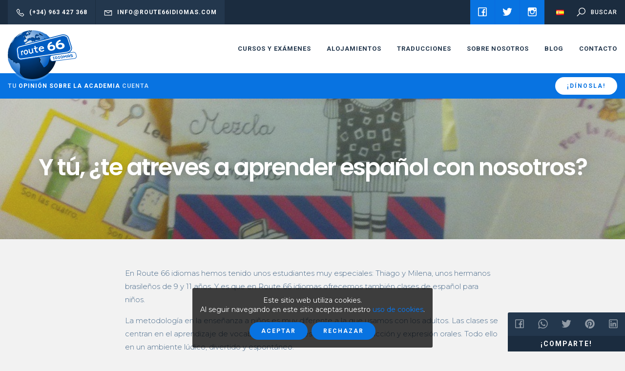

--- FILE ---
content_type: text/html; charset=UTF-8
request_url: https://www.route66idiomas.com/es/y-tu-te-atreves-a-aprender-espanol-con-nosotros/
body_size: 6417
content:
<!DOCTYPE html>
<!--[if lte IE 9]>
<html class="old-ie" lang="es"><![endif]-->
<!--[if (gt IE 9)|!(IE)]><!-->
<html lang="es">
<head>
  <meta charset="utf-8">
  <meta http-equiv="X-UA-Compatible" content="IE=edge">
  <meta name="viewport" content="width=device-width, initial-scale=1">
  <meta name="facebook-domain-verification" content="qcncaicx7q2bd4yvwj5rwwz61k5jxd" />
  <script>!function(f,b,e,v,n,t,s){if(f.fbq)return;n=f.fbq=function(){n.callMethod?n.callMethod.apply(n,arguments):n.queue.push(arguments)};if(!f._fbq)f._fbq=n;n.push=n;n.loaded=!0;n.version='2.0';n.queue=[];t=b.createElement(e);t.async=!0;t.src=v;s=b.getElementsByTagName(e)[0];s.parentNode.insertBefore(t,s)}(window,document,'script','https://connect.facebook.net/en_US/fbevents.js');fbq('init', '305325137803947');fbq('track', 'PageView');</script><noscript><img height='1' width='1' src='https://www.facebook.com/tr?id=305325137803947&ev=PageView&noscript=1'/></noscript><meta name='robots' content='max-image-preview:large' />
<link rel="alternate" href="https://www.route66idiomas.com/and-you-would-you-like-to-learn-spanish-with-us/" hreflang="en" />
<link rel="alternate" href="https://www.route66idiomas.com/nl/en-jij-wil-jij-hier-ook-spaans-komen-leren/" hreflang="nl" />
<link rel="alternate" href="https://www.route66idiomas.com/fr/et-vous-vous-etes-prets-a-apprendre-lespagnol-avec-nous/" hreflang="fr" />
<link rel="alternate" href="https://www.route66idiomas.com/de/und-du-traust-du-dich-spanisch-mit-uns-zu-lernen/" hreflang="de" />
<link rel="alternate" href="https://www.route66idiomas.com/it/e-tu-perche-non-cogli-loccasione-per-imparare-lo-spagnolo-con-noi/" hreflang="it" />
<link rel="alternate" href="https://www.route66idiomas.com/es/y-tu-te-atreves-a-aprender-espanol-con-nosotros/" hreflang="es" />
<link rel='dns-prefetch' href='//cdnjs.cloudflare.com' />
<link rel='dns-prefetch' href='//fonts.googleapis.com' />
<link rel='dns-prefetch' href='//s.w.org' />
<link rel='stylesheet' id='base-css'  href='https://route66.b-cdn.net/wp-content/themes/theme/css/base.css?ver=606426f065a21' type='text/css' media='' />
<link rel='stylesheet' id='css-css'  href='https://route66.b-cdn.net/wp-content/themes/theme/css/css.css?ver=606426f065a21' type='text/css' media='' />
<link rel='stylesheet' id='fonts-css'  href='//fonts.googleapis.com/css?family=Montserrat%3A300%2C400%2C500%2C600%2C800%7CPoppins%3A600%2C700%7CRoboto%3A500%2C700%7CCaveat%3A400&#038;display=swap&#038;ver=606426f065a21' type='text/css' media='' />
<link rel='stylesheet' id='icons-css'  href='https://route66.b-cdn.net/wp-content/themes/theme/css/line-awesome/css/line-awesome-font-awesome.min.css?ver=606426f065a21' type='text/css' media='' />
<link rel="canonical" href="https://www.route66idiomas.com/es/y-tu-te-atreves-a-aprender-espanol-con-nosotros/" />
<meta name="theme-color" content="#005ec3" />
<link rel="apple-touch-icon" sizes="57x57" href="https://route66.b-cdn.net/wp-content/uploads/favicon-57x57.png">
<link rel="apple-touch-icon" sizes="76x76" href="https://route66.b-cdn.net/wp-content/uploads/favicon-76x76.png">
<link rel="apple-touch-icon" sizes="128x128" href="https://route66.b-cdn.net/wp-content/uploads/favicon-128x128.png">
<link rel="apple-touch-icon" sizes="180x180" href="https://route66.b-cdn.net/wp-content/uploads/favicon-167x167.png">
<link rel="apple-touch-icon" sizes="192x192" href="https://route66.b-cdn.net/wp-content/uploads/favicon-167x167.png">
<link rel="icon" sizes="192x192" href="https://route66.b-cdn.net/wp-content/uploads/favicon-167x167.png">
<title>Route66 idiomas</title>
<meta property='og:title' content='Y tú, ¿te atreves a aprender español con nosotros?' /><meta property='twitter:title' content='Y tú, ¿te atreves a aprender español con nosotros?' /><meta property='og:url' content='https://www.route66idiomas.com/es/y-tu-te-atreves-a-aprender-espanol-con-nosotros/' /><meta property='og:image' content='https://route66.b-cdn.net/wp-content/uploads/IMG_4010.jpg' /><meta property='twitter:image' content='https://route66.b-cdn.net/wp-content/uploads/IMG_4010.jpg' /><meta property='og:locale' content='es_ES' /><meta property='og:site_name' content='Route66 idiomas' /><meta property='twitter:card' content='summary_large_image' /><link rel="manifest" href="https://www.route66idiomas.com/manifest.webmanifest">
    <meta property="og:url" content="https://www.route66idiomas.com/es/y-tu-te-atreves-a-aprender-espanol-con-nosotros/" />
  <meta property="og:title" content="Y tú, ¿te atreves a aprender español con nosotros?" />
      <meta property="og:image" content="https://route66.b-cdn.net/wp-content/uploads/IMG_4010.jpg" />
      </head>
<body spellcheck=false class='body type_post'>
  <script>(function(w,d,s,l,i){w[l]=w[l]||[];w[l].push({'gtm.start':new Date().getTime(),event:'gtm.js'});var f=d.getElementsByTagName(s)[0],j=d.createElement(s),dl=l!='dataLayer'?'&l='+l:'';j.async=true;j.src='https://www.googletagmanager.com/gtm.js?id='+i+dl;f.parentNode.insertBefore(j,f);})(window,document,'script','dataLayer','GTM-P7Z32SK');</script>  <main id='main'>
<div id='pre-header'>
  <div class='package'>
    <div class='contact'>
            <a class='phone' href='tel:(+34) 963 427 368'>
        <i class='fa fa-phone'></i><span>(+34) 963 427 368</span>
      </a>
                  <a class='mail' href='mailto:info@route66idiomas.com'>
        <i class='fa fa-envelope'></i><span>info@route66idiomas.com</span>
      </a>
          </div>
        <div class='social-networks'>
            <a href='https://www.facebook.com/Route66IdiomasValencia/' target="_blank">
        <i class='fa fa-facebook'></i>
      </a>
            <a href='https://twitter.com/route66idiomas' target="_blank">
        <i class='fa fa-twitter'></i>
      </a>
            <a href='https://www.instagram.com/route66idiomas/' target="_blank">
        <i class='fa fa-instagram'></i>
      </a>
          </div>
        <div class='language-select'>
      <a href='javascript:;' data-src='#language-select' class='show-popup'>
        <img   src='https://route66.b-cdn.net/wp-content/plugins/polylang/flags/es.png'  />
      </a>
    </div>
    <div class='search'>
      <a href='javascript:;' data-src='#search' class='show-popup'>
        <i class='fa fa-search'></i>
        <span>Buscar</span>
      </a>
    </div>
  </div>
</div>
<div id='language-select' class='hide transparent-modal'>
  <div class='select-language'>
    <div class='title'>Selecciona tu idioma</div>
    <div class='items'>
            <a class='' href='https://www.route66idiomas.com/and-you-would-you-like-to-learn-spanish-with-us/'>
        <img   src='https://route66.b-cdn.net/wp-content/plugins/polylang/flags/gb.png'  />
      </a>
            <a class='' href='https://www.route66idiomas.com/nl/en-jij-wil-jij-hier-ook-spaans-komen-leren/'>
        <img   src='https://route66.b-cdn.net/wp-content/plugins/polylang/flags/nl.png'  />
      </a>
            <a class='' href='https://www.route66idiomas.com/fr/et-vous-vous-etes-prets-a-apprendre-lespagnol-avec-nous/'>
        <img   src='https://route66.b-cdn.net/wp-content/plugins/polylang/flags/fr.png'  />
      </a>
            <a class='' href='https://www.route66idiomas.com/de/und-du-traust-du-dich-spanisch-mit-uns-zu-lernen/'>
        <img   src='https://route66.b-cdn.net/wp-content/plugins/polylang/flags/de.png'  />
      </a>
            <a class='' href='https://www.route66idiomas.com/it/e-tu-perche-non-cogli-loccasione-per-imparare-lo-spagnolo-con-noi/'>
        <img   src='https://route66.b-cdn.net/wp-content/plugins/polylang/flags/it.png'  />
      </a>
            <a class='current' href='https://www.route66idiomas.com/es/y-tu-te-atreves-a-aprender-espanol-con-nosotros/'>
        <img   src='https://route66.b-cdn.net/wp-content/plugins/polylang/flags/es.png'  />
      </a>
          </div>
  </div>
</div>
<div id='search' class='hide search-modal'>
  <form id='search-form' action='https://www.route66idiomas.com/es/' method='get' autocomplete="off">
    <input type='search' placeholder="Buscar" name='s' value='' />
    <a href='javascript:;' class='submit-form' data-form='#search-form'><i class='fa fa-search'></i></a>
    <input type="hidden" name="lang" value="es" />
  </form>
</div>
<div id='header'>
  <span class='scroll'><span></span></span>
  <div class='package'>
    <div class='logo'>
      <a href='https://www.route66idiomas.com/es/inicio'>
        <picture>
          <source srcset="https://route66.b-cdn.net/wp-content/uploads/logo-281x200.png" media="(min-width: 769px)" />
          <img src="https://route66.b-cdn.net/wp-content/uploads/logo-281x200.png" />
        </picture>
      </a>
    </div>
        <div class='menu'>
      <nav id='the_menu' class='menu'><div class='item type_page has_submenu'><a  href='https://www.route66idiomas.com/es/cursos/'>Cursos y exámenes</a><div class='submenu'><div class='item type_page not_submenu'><a  href='https://www.route66idiomas.com/es/cursos/cursos-de-espanol/'>Cursos de Español</a></div><div class='item type_page not_submenu'><a  href='https://www.route66idiomas.com/es/cursos/cursos-de-ingles/'>Cursos de Inglés</a></div><div class='item type_url not_submenu'><a  target='_blank' rel='noopener'  href='https://route66idiomas.com/es/course/otros-cursos/'>Otros cursos</a></div><div class='item type_page not_submenu'><a  href='https://www.route66idiomas.com/es/examen-nacionalidad-espanola/'>Examen de nacionalidad</a></div><div class='item type_page not_submenu'><a  href='https://www.route66idiomas.com/es/examen-dele/'>Exámenes DELE</a></div><div class='item type_page not_submenu'><a  href='https://www.route66idiomas.com/es/viajes-de-estudios-para-grupos/'>Viajes de estudio</a></div></div></div><div class='item type_page not_submenu'><a  href='https://www.route66idiomas.com/es/alojamientos/'>Alojamientos</a></div><div class='item type_page has_submenu'><a  href='https://www.route66idiomas.com/es/traducciones-y-correcciones/'>Traducciones</a><div class='submenu'><div class='item type_page not_submenu'><a  href='https://www.route66idiomas.com/es/traducciones-y-correcciones/traducciones-juradas/'>Traducción jurada y no jurada</a></div><div class='item type_page not_submenu'><a  href='https://www.route66idiomas.com/es/traducciones-y-correcciones/revision-y-correccion/'>Revisión y corrección</a></div></div></div><div class='item type_page has_submenu'><a  href='https://www.route66idiomas.com/es/sobre-nosotros/'>Sobre nosotros</a><div class='submenu'><div class='item type_page not_submenu'><a  href='https://www.route66idiomas.com/es/sobre-nosotros/'>Sobre nosotros</a></div><div class='item type_page not_submenu'><a  href='https://www.route66idiomas.com/es/la-academia/'>La academia</a></div><div class='item type_page not_submenu'><a  href='https://www.route66idiomas.com/es/el-equipo/'>Nuestro equipo</a></div><div class='item type_page not_submenu'><a  href='https://www.route66idiomas.com/es/opiniones/'>Opiniones</a></div><div class='item type_page not_submenu'><a  href='https://www.route66idiomas.com/es/sobre-nosotros/nuestros-colaboradores/'>Partners</a></div></div></div><div class='item type_page not_submenu'><a  href='https://www.route66idiomas.com/es/blog/'>Blog</a></div><div class='item type_page not_submenu'><a  href='https://www.route66idiomas.com/es/contacto/'>Contacto</a></div></nav>
    </div>
        <a href='javascript:;' class='show-mobile-menu'>
      <i class='fa fa-bars'></i>
    </a>
  </div>
</div>
<div id='mini-banners' class='nnm'>
  <div class='package'>
    <div class='holder_items'>
      <div class='items'>
                <div class='item'>
          <div class='mini-banner'>
            <div class='message'>Tu <strong>opinión sobre la academia</strong> cuenta</div>
            <div class='item-actions'><a class = "btn white sm"  href='https://www.route66idiomas.com/es/opiniones/'>¡Dínosla!</a></div>
          </div>
        </div>
              </div>
    </div>
  </div>
</div>
<section id='block-0' class='title section block counter_0 section_0 even withbackground nnm'>
  <div class='package'><div class='heading white'>
    <h1 class='title'>Y tú, ¿te atreves a aprender español con nosotros?</h1>
    </div>
</div>
    <div class='overlap medium'></div>
  <div class='bgimage' data-background='https://route66.b-cdn.net/wp-content/uploads/IMG_4010-956x800.jpg'></div>
  </section>
<section id='block-1' class='text section block counter_1 section_1 odd nm'>
  <div class='package xs'>
    <div class='article sm'>
      <p>En Route 66 idiomas hemos tenido unos estudiantes muy especiales: Thiago y Milena, unos hermanos brasileños de 9 y 11 años. Y es que en Route 66 idiomas ofrecemos también clases de español para niños.</p>
<p>La metodología en la enseñanza a niños es muy diferente a la que usamos con los adultos. Las clases se centran en el aprendizaje de vocabulario y en el desarrollo de la interacción y expresión orales. Todo ello en un ambiente lúdico, divertido y espontáneo.</p>
<p>Con Thiago y Milena hemos tenido la oportunidad de dar rienda suelta a nuestra imaginación durante 8 semanas (¡sí, 8 semanas con nosotros!). Además de trabajar con un libro y material propio creado por nuestro equipo docente, hemos practicado español con actividades online y hemos aprovechado todos los recursos que Internet nos ofrece (hemos creado nubes de palabras y sopas de letras; hemos hecho un cómic con Pixton, hemos diseñado un cartel con Piktochart y nos hemos divertido con el adivino Akinator). También hemos jugado en clase a todo tipo de juegos (hemos saltado, hemos gritado, hemos explotado globos, hemos escondido objetos por la escuela…) y hemos hecho manualidades (hicimos unas bolas de lana para decorar el árbol de Navidad, un calendario con la técnica scrapbook y un libro Mix&amp;Match).</p>
<p>Pero todo esto no habría sido posible sin la buena disposición y alegría de Thiago y Milena, que se han entregado al máximo en cada una de las clases. ¡Muchas gracias, chicos!</p>
<p>¡Muchas gracias, chicos!</p>
<p>Como veis en <strong>Route 66 idiomas</strong> nos atrevemos con todo.</p>
    </div>
  </div>
</section>
<section id='block-2' class='gallery_horizontal section block counter_2 section_2 even'>
  <div class='holder_items'>
    <div class='items'>
          </div>
  </div>
</section>
<footer id='footer' class='nnm'>
    <div class='awards'>
    <div class='holder-items'>
      <div class='items'>
                <div class='item'>
          <div class='item-award' style="background:#cc0000">
            <div class='package xs'>
              <div class='logo'><img src='https://route66.b-cdn.net/wp-content/uploads/Logo-Route-66-Idiomas-IC-v3-378x200.png' /></div>
              <div class='info'>Centro acreditado por el Instituto Cervantes</div>
            </div>
                      </div>
        </div>
                <div class='item'>
          <div class='item-award' style="background:#cc0000">
            <div class='package xs'>
              <div class='logo'><img src='https://route66.b-cdn.net/wp-content/uploads/Prueba-12-178x200.png' /></div>
              <div class='info'>Cambridge English &#8211; Exam preparation centre</div>
            </div>
                      </div>
        </div>
              </div>
    </div>
  </div>
  
  <a class='logo' href='https://www.route66idiomas.com/es/inicio'><img src='https://route66.b-cdn.net/wp-content/uploads/logo-281x200.png' /></a>


  <div class='content-holder'>
    <div class='package'>
      <div class='holder-columns'>
        <div class='columns'>
                    <div class='column column-about'>
            <div class='title'><p>Sobre <strong>nosotros</strong></p>
</div>
            <div class='description'>
              <div class='article sm'>
                <p>Route 66 Idiomas te ofrece la oportunidad de empezar una nueva aventura para mejorar tu futuro.</p>
<p>Cuando hayas aprendido un segundo idioma, tus barreras lingüísticas con gran parte del mundo se eliminarán. Sea para el trabajo, estudio o vacaciones, el conocimiento de la lengua seguro que te abre un mundo nuevo.</p>
<p><!--td {border: 1px solid #cccccc;}br {mso-data-placement:same-cell;}-->Misión: <!--td {border: 1px solid #cccccc;}br {mso-data-placement:same-cell;}-->“Que nuestros alumnos, mediante el aprendizaje de otros idiomas, tengan nuevas y mejores posibilidades y oportunidades en diferentes ámbitos, como el laboral o el estudiantil.”</p>
              </div>
            </div>
                        <div class='actions'>
              <a class = "btn"  href='https://www.route66idiomas.com/es/sobre-nosotros/'>Saber más</a>            </div>
                      </div>
                              <div class='column column-news'>
            <div class='title'>Últimas noticias</div>
            <div class='latest-news'>
              <div class='holder-items'>
                <div class='items'>
                                    <div class='item'>
                    <a href='https://www.route66idiomas.com/es/un-dia-tipico-de-un-estudiante-en-route-66-idiomas/'>
                      <div class='img'>
                        <img src='https://route66.b-cdn.net/wp-content/uploads/Estudiantes-de-Route-66-Idiomas-Valencia-167x167.jpg' />
                      </div>
                      <div class='info'>
                        <div class='title'>Un día típico de un estudiante en Route 66 Idiomas</div>
                        <div class='date'>viernes 16 mayo</div>
                      </div>
                    </a>
                  </div>
                                    <div class='item'>
                    <a href='https://www.route66idiomas.com/es/visita-al-dali-cibernetico/'>
                      <div class='img'>
                        <img src='https://route66.b-cdn.net/wp-content/uploads/Visita-al-Dali-Cibernetico-con-Route-662-167x167.jpg' />
                      </div>
                      <div class='info'>
                        <div class='title'>Visita al Dalí Cibernético</div>
                        <div class='date'>lunes 23 septiembre</div>
                      </div>
                    </a>
                  </div>
                                    <div class='item'>
                    <a href='https://www.route66idiomas.com/es/route-66-idiomas-consigue-una-nueva-renovacion-como-centro-acreditado-por-el-instituto-cervantes/'>
                      <div class='img'>
                        <img src='https://route66.b-cdn.net/wp-content/uploads/Renocacion-IC-Sandra-Route-66-Idiomas-167x167.jpg' />
                      </div>
                      <div class='info'>
                        <div class='title'>Route 66 Idiomas consigue una nueva renovación como Centro Acreditado por el Instituto Cervantes.</div>
                        <div class='date'>martes 25 enero</div>
                      </div>
                    </a>
                  </div>
                                    <div class='item'>
                    <a href='https://www.route66idiomas.com/es/que-es-el-examen-siele/'>
                      <div class='img'>
                        <img src='https://route66.b-cdn.net/wp-content/uploads/Examen-SIELE-Route-66-Idiomas-4grande-167x167.jpg' />
                      </div>
                      <div class='info'>
                        <div class='title'>¿Qué es el examen SIELE?</div>
                        <div class='date'>miércoles 21 julio</div>
                      </div>
                    </a>
                  </div>
                                  </div>
              </div>
            </div>
          </div>
                    <div class='column column-contact'>
            <div class='title'>Contáctanos</div>

            <div class='contact-methods'>
              <a href='mailto:info@route66idiomas.com' class='item'>
                <i class='fa fa-envelope'></i>
                <div class='description'>info@route66idiomas.com</div>
              </a>
              <a href='tel:(+34) 963 427 368' class='item'>
                <i class='fa fa-phone'></i>
                <div class='description'>(+34) 963 427 368</div>
              </a>
                            <div class='item'>
                <i class='fa fa-map-marker'></i>
                <div class='description'>
                  Carrer de Moratín, 15-4, 46002 València, España                </div>
              </div>
              <div class='map-holder'>
                <div class='gmap' data-map-maxzoom = "20" data-map-zoom = "16" data-poi='map_697739dced470' data-map-style='_ultralight'>
                  <script>map_697739dced470 = [{"position":null,"lat":39.4707799,"lng":-0.3755756,"marker":"https:\/\/route66.b-cdn.net\/wp-content\/uploads\/marker.png","description":false}];</script>
                  <script src='//maps.googleapis.com/maps/api/js?key=AIzaSyC07DlLKgym06F23yOgZ-GB5HUVqkdDvBw'></script>
                </div>
              </div>
              


            </div>
          </div>
        </div>
      </div>
    </div>
  </div>
    <div class='social-networks-holder'>
    <div class='package'>
      <div class='title'>Síguenos</div>
      <div class='social-networks'>
                <a href='https://www.facebook.com/Route66IdiomasValencia/' target="_blank">
          <i class='fa fa-facebook'></i>
        </a>
                <a href='https://twitter.com/route66idiomas' target="_blank">
          <i class='fa fa-twitter'></i>
        </a>
                <a href='https://www.instagram.com/route66idiomas/' target="_blank">
          <i class='fa fa-instagram'></i>
        </a>
              </div>
    </div>
  </div>
    <div class='copyright-holder'>
    <div class='package'>
      <div class='copyright'>
        <div class='message'>Copyright 2026 <a href='https://www.route66idiomas.com'>Route66 idiomas</a></div>
                <div class='legal_links'>
          <a   href='https://www.route66idiomas.com/es/terminos-y-condiciones/'>Términos y condiciones</a><a   href='https://www.route66idiomas.com/es/forma-de-pago/'>Forma de pago</a><a   href='https://www.route66idiomas.com/es/politica-de-cookies/'>Política de cookies</a><a   href='https://www.route66idiomas.com/es/politica-de-privacidad/'>Política de privacidad</a><a   href='https://www.route66idiomas.com/es/condiciones-de-uso/'>Condiciones de uso</a>        </div>
              </div>
    </div>
  </div>
</footer>
<a class='to_header' href='javascript:;' onclick="$.scroll_to_header();">
  <i class='fa fa-arrow-up'></i>
</a>
<div id='sharer'>
  <div class='holder_items'>
    <div class='items'>
      <a title='Compartir en Facebook' target='_blank' href='https://www.facebook.com/sharer.php?u=https%3A%2F%2Fwww.route66idiomas.com%2Fes%2Fy-tu-te-atreves-a-aprender-espanol-con-nosotros%2F'><i alt='Facebook' class='fa fa-facebook'></i></a><a title='Compartir en Whatsapp' target='_blank' href='https://api.whatsapp.com/send?text=Y tú, ¿te atreves a aprender español con nosotros? https%3A%2F%2Fwww.route66idiomas.com%2Fes%2Fy-tu-te-atreves-a-aprender-espanol-con-nosotros%2F'><i alt='Whatsapp' class='fa fa-whatsapp'></i></a><a title='Twittear' target='_blank' href='https://twitter.com/intent/tweet?url=https%3A%2F%2Fwww.route66idiomas.com%2Fes%2Fy-tu-te-atreves-a-aprender-espanol-con-nosotros%2F&amp;text=Y+t%C3%BA%2C+%C2%BFte+atreves+a+aprender+espa%C3%B1ol+con+nosotros%3F'><i alt='Twitter' class='fa fa-twitter'></i></a><a title='Pinear' target='_blank' href='https://pinterest.com/pin/create/bookmarklet/?media=https%3A%2F%2Froute66.b-cdn.net%2Fwp-content%2Fuploads%2FIMG_4010.jpg&amp;url=https%3A%2F%2Fwww.route66idiomas.com%2Fes%2Fy-tu-te-atreves-a-aprender-espanol-con-nosotros%2F&amp;description=Y+t%C3%BA%2C+%C2%BFte+atreves+a+aprender+espa%C3%B1ol+con+nosotros%3F'><i alt='Pinterest' class='fa fa-pinterest-p'></i></a><a title='Compartir en Linkedin' target='_blank' href='https://www.linkedin.com/shareArticle?url=https%3A%2F%2Fwww.route66idiomas.com%2Fes%2Fy-tu-te-atreves-a-aprender-espanol-con-nosotros%2F&amp;title=Y+t%C3%BA%2C+%C2%BFte+atreves+a+aprender+espa%C3%B1ol+con+nosotros%3F'><i alt='Linkedin' class='fa fa-linkedin'></i></a>    </div>
    <div class='msg'>¡Comparte!</div>
  </div>
</div>
    </main>

    <div id='preload'><span></span></div>

    <script type='text/javascript' src='//cdnjs.cloudflare.com/ajax/libs/jquery/3.3.1/jquery.min.js?ver=606426f065a21' id='jquery-js'></script>
<script type='text/javascript' src='https://route66.b-cdn.net/wp-content/themes/theme/js/owl.carousel.2.2.1/owl.carousel.min.js?ver=606426f065a21' id='owl-js'></script>
<script type='text/javascript' src='https://route66.b-cdn.net/wp-content/themes/theme/js/base.js?ver=606426f065a21' id='jsbase-js'></script>
<script type='text/javascript' id='js-js-extra'>
/* <![CDATA[ */
var cookie_settings = {"idcookie":"ac767df3dc7f691206f9f92a2bbfd83d","title":"Este sitio web utiliza cookies.","description":"Al seguir navegando en este sitio aceptas nuestro <a target='_blank' href='https:\/\/www.route66idiomas.com\/es\/politica-de-cookies\/'>uso de cookies<\/a>.","accept":"Aceptar","reject":"Rechazar","theme":"default","exit":"https:\/\/google.com"};
/* ]]> */
</script>
<script type='text/javascript' src='https://route66.b-cdn.net/wp-content/themes/theme/js/js.js?ver=606426f065a21' id='js-js'></script>
<script type="text/javascript">(function() {
				var expirationDate = new Date();
				expirationDate.setTime( expirationDate.getTime() + 31536000 * 1000 );
				document.cookie = "pll_language=es; expires=" + expirationDate.toUTCString() + "; path=/; secure; SameSite=Lax";
			}());</script>  </body>
</html>

<!-- Page generated by LiteSpeed Cache 3.6.4 on 2026-01-26 10:54:36 -->